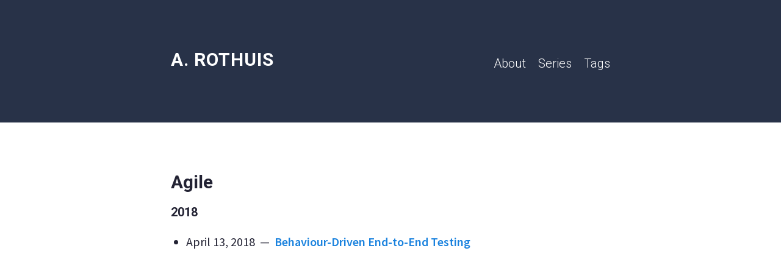

--- FILE ---
content_type: text/html; charset=utf-8
request_url: https://www.arothuis.nl/tags/agile/
body_size: 1276
content:



<!DOCTYPE html>
<html lang="en-us">
<head>
	<meta charset="UTF-8">
	<meta name="viewport" content="width=device-width, initial-scale=1.0">
	<meta name="author" content="Alex Rothuis">
	<meta http-equiv="X-UA-Compatible" content="IE=edge">
	<link rel="apple-touch-icon" sizes="180x180" href="https://www.arothuis.nl/apple-touch-icon.png?v=1">
	<link rel="icon" type="image/png" sizes="32x32" href="https://www.arothuis.nl/favicon-32x32.png?v=1">
	<link rel="icon" type="image/png" sizes="16x16" href="https://www.arothuis.nl/favicon-16x16.png?v=1">
	<link rel="manifest" href="https://www.arothuis.nl/site.webmanifest?v=1">
	<link rel="mask-icon" href="https://www.arothuis.nl/safari-pinned-tab.svg?v=1" color="#283248">
	<meta name="msapplication-TileColor" content="#283248">
	<meta name="theme-color" content="#283248">
	<meta property="og:image:width" content="279">
	<meta property="og:image:height" content="279">
	<meta property="og:image" content="/img/og-image.jpg">
	<meta property="twitter:site" content="@arothuis">
	<meta property="twitter:image" content="/img/og-image.jpg">
	<meta property="og:url" content="https://www.arothuis.nl/tags/agile/">
	<meta name="twitter:card" content="summary">
	
	<title>Agile - A. Rothuis</title>
	<meta property="og:title" content="Agile - A. Rothuis">
	<meta name="twitter:title" content="Agile - A. Rothuis">
		
	<meta property="og:description" content="Personal blog about software quality, architecture and testing.">
	<meta name="description" content="Personal blog about software quality, architecture and testing.">
	<meta name="twitter:description" content="Personal blog about software quality, architecture and testing.">
		
	
	<meta name="author" content="Alex Rothuis">
	<link rel="stylesheet" href="https://www.arothuis.nl/css/reset.css">
	<link rel="stylesheet" href="https://www.arothuis.nl/css/main.css">
	<link rel="stylesheet" href="https://www.arothuis.nl/css/syntax.css">
	<link href="https://fonts.googleapis.com/css?family=Roboto:300,700|Source+Sans+Pro:400,400i,600,600i|Source+Code+Pro:400,400i,600,600i" rel="stylesheet">	
	
		<link href="https://www.arothuis.nl/tags/agile/index.xml" rel="feed" type="application/rss+xml">
	
	<meta name="generator" content="Hugo 0.75.1" />
	
	<script type="text/javascript">
		var currentLocation = window.location.toString();
		if (currentLocation.indexOf("https://") !== 0 && "https:\/\/www.arothuis.nl".indexOf("localhost:1313") === -1) {
			window.location = currentLocation.replace(/^http:/, "https:");
		}
	</script>
	

	<script>
		MathJax = {
			tex: {
				inlineMath: [['$', '$']]
			}
		};
	</script>
	<script id="MathJax-script" async
	src="https://cdn.jsdelivr.net/npm/mathjax@3/es5/tex-chtml.js">
	</script>
</head>
<body>
	<header class="header">
		<div class="header__container">
			<h1 class="header__title"><a href="https://www.arothuis.nl">A. Rothuis</a></h1>
			<nav class="header__navigation">
				<ul>
					
					<li><a href="https://www.arothuis.nl/about">About</a></li>
					
					<li><a href="https://www.arothuis.nl/series">Series</a></li>
					
					<li><a href="https://www.arothuis.nl/tags">Tags</a></li>
					
				</ul>
			</nav>
		</div>
	</header>

<main class="container overview">
	<h1 class="overview__title">Agile</h1>
	
			<h3>2018 </h3>
			<ul>
				
					<li class="overview__list__item">
        <span class="overview__list__date">April 13, 2018</span>
        &nbsp;&mdash;&nbsp;
        <a href="https://www.arothuis.nl/posts/behaviour-driven-e2e-testing/" class="overview__list__item__title">Behaviour-Driven End-to-End Testing</a>
</li>
				
			</ul>
		
</main><script defer src="https://static.cloudflareinsights.com/beacon.min.js/vcd15cbe7772f49c399c6a5babf22c1241717689176015" integrity="sha512-ZpsOmlRQV6y907TI0dKBHq9Md29nnaEIPlkf84rnaERnq6zvWvPUqr2ft8M1aS28oN72PdrCzSjY4U6VaAw1EQ==" data-cf-beacon='{"version":"2024.11.0","token":"5671e28f325946f7be67e2762c8df5e4","r":1,"server_timing":{"name":{"cfCacheStatus":true,"cfEdge":true,"cfExtPri":true,"cfL4":true,"cfOrigin":true,"cfSpeedBrain":true},"location_startswith":null}}' crossorigin="anonymous"></script>


--- FILE ---
content_type: text/css; charset=utf-8
request_url: https://www.arothuis.nl/css/reset.css
body_size: 95
content:
html,body,div,span,applet,object,iframe,
h1,h2,h3,h4,h5,h6,p,blockquote,pre,hr,
a,abbr,address,cite,code,
del,dfn,em,img,ins,kbd,q,s,samp,
small,strong,sub,sup,tt,var,
b,u,i,
dl,dt,dd,ol,ul,li,
fieldset,form,label,legend,
table,caption,tbody,tfoot,thead,tr,th,td,
article,aside,canvas,details,figcaption,figure,
footer,header,hgroup,menu,nav,section,summary,
time,mark,audio,video{
    margin:0;
    padding:0;
}
article,aside,details,figcaption,figure,footer,
header,hgroup,menu,nav,section{
    display:block;
}
h1,h2,h3,h4,h5,h6{
    font-size:100%;
}
table{
    border-collapse:collapse;
    border-spacing:0;
}
strong,b,mark{
    font-weight:bold;
    font-style:inherit;
}
em,i,cite,q,address,dfn,var{
    font-style:italic;
    font-weight:inherit;
}
abbr[title],dfn[title]{
    cursor:help;
    border-bottom:1px dotted;
}
ins{
    border-bottom:1px solid;
}
a,u,ins{
    text-decoration:none;
}
del,s{
    text-decoration:line-through;
}
pre,code,samp,kbd{
    font-family:monospace;
}
small{
    font-size:0.75em;
}
img{
    border:none;
    font-style:italic;
}
input, select, textarea{
    font:inherit;
}

--- FILE ---
content_type: text/css; charset=utf-8
request_url: https://www.arothuis.nl/css/main.css
body_size: 1732
content:
/**
 * General
 */
.right {
    float: right;
}
.left {
    float: left;
}
.full img {
    width: 100%;
}
.small img {
    width: 512px;
}
.smaller img {
    width: 320px;
}
.roman {
    list-style-type: upper-roman;
}

/**
 * Colors
 */
body {
    color: #223;
}

figcaption,
.metadata__info,
.metadata__subtitle,
.metadata__tags li a {
    color: #a3a3a3;
}
.metadata__tags li a:hover {
    padding-bottom: 1px;
    border-bottom: 1px #dadada solid;
}
.header a {
    color: #ffffff;
}

.header a:hover {
    color: #a3a3a3;
}
.metadata__series a,
.overview a,
.content a,
.pagination a {
    color: #1a82de;
    font-weight: 600;
}
.metadata__series a:hover,
.overview a:hover,
.content a:hover,
.pagination a:hover {
    padding-bottom: 1px;
    border-bottom: 0.5px #1a82de solid;
}

button,
button.inverted:active,
button.inverted:hover {
    color: #fff;
    background-color: #1a82de;
}
button:active,
button:hover {
    background-color: #53acfb;
}
button.inverted {
    color: #1a82de;
    background-color: #fff;
    border-color: #1a82de;
    border-style: solid;
}

button.dark,
button.inverted-dark:active,
button.inverted-dark:hover {
    color: #fff;
    background-color: #283248;
}
button.dark:active,
button.dark:hover {
    background-color: #606b8b;
}
button.inverted-dark {
    color: #283248;
    background-color: #fff;
    border-color: #283248;
    border-style: solid;
}

button.danger,
button.inverted-danger:active,
button.inverted-danger:hover {
    color: #fff;
    background-color: #de1a1a;
}
button.danger:active,
button.danger:hover {
    background-color: #e95d5d;
}
button.inverted-danger {
    color: #de1a1a;
    background-color: #fff;
    border-color: #de1a1a;
    border-style: solid;
}
button {
    transition-timing-function: ease-out;
    transition-duration: 0.2s;
}
hr {
    background-color: #d3d3d3;
}
hr,
blockquote {
    border-color: #d3d3d3;
}
td, th {
    border-color: #283248;
}
thead {
    color: #fff;
    background-color: #283248;
}
tbody tr:hover {
    background-color: #e3e3e3;
}
td:hover {
    background-color: #f3f3f3;
}
mark {
    color: #f3f3f3;
    background-color: #1a82de;
    padding: 0 0.25rem;
}

/**
 * Text and typography
 */
html {
    font-weight: 400;
    font-size: 20px;
    font-family: "Source Sans Pro", "Helvetica", "Arial", sans-serif;
}
pre, kbd, samp, code, tt {
    font-family: "Source Code Pro", "Consolas", monospace;
    font-size: 0.8rem;
    overflow: auto;
}

.header,
h1, h2, h3, h4, h5, h6,
figcaption,
.metadata {
    font-family: "Roboto", sans-serif;
}
h1, h2, h3, h4, h5, h6 {
    margin-bottom: 1rem;
    font-weight: 600;
}
p + p {
    margin-top: 2rem;
}
i, em {
    font-style: italic;
}
b, strong {
    font-weight: 600;
}

* + h1, * + h2 {
    margin-top: 4rem;
}
* + h3, * + h4, * + h5, * + h6 {
    margin-top: 2rem;
}

h1 + *, h2 + *, h3 + *, h4 + *, h5 + *, h6 + * {
    margin-top: 1rem;
}

.metadata__title {
    font-size: 2.4rem;
}
.metadata__subtitle {
    font-size: 1.5rem;
}

h1 {
    font-size: 1.5rem;
}
h2 {
    font-size: 1.25rem;
}
h3 { 
    font-size: 1rem;
}
h4, h5, h6 {
    font-size: 0.75rem;
}

p, li {
    font-size: 1rem;
    line-height: 1.7;
    max-width: 70ch;
}
figcaption, figcaption p {
    font-weight: 700;
    font-size: 0.75rem;
    margin: 0 auto;
    max-width: 50ch;
    text-align: left;
}
figcaption {
    margin-bottom: 2em;
}

hr {
    margin: 4rem auto;
    height: 0.1rem;
    border-width: 0.05rem;
    border-style: solid;
}
hr + * {
    margin-top: 0;
}
.content + .comments {
    margin-top: 4rem;
}
#disqus_thread {
    margin-top: 2rem;
}


/**
 * Buttons
 */
button {
    margin: 2rem 0;
    padding: 0.5rem 1rem;
    border: none;
    font-family: "Roboto", sans-serif;
    font-weight: 700;
    font-size: 0.75rem;
    text-transform: uppercase;
    letter-spacing: 0.05em;
    cursor: pointer;
    outline: none;
}
button.inverted,
button.inverted-dark,
button.inverted-danger {
    padding: 0.35rem 0.85rem;
    border-width: 0.15rem;
}
button.full {
    width: 100%;
}

/**
 * Header
 */
.header {
    width: 100%;
    background-color: #283248;
    overflow: hidden;
}
.header__title {
    float: left;
    margin-bottom: 0;
    font-size: 1.5rem;
    text-transform: uppercase;
    letter-spacing: 0.05rem;
}
.header__navigation {
    margin-top: 0.33rem;
    float: right;
}

.header__navigation ul {
    margin-left: 0;
    list-style: none;
}
.header__navigation li {
    float: left;
    margin-left: 1rem;
}

/**
 * Metadata
 */
.metadata + * {
    margin-top: 2rem;
}
.metadata__info {
    text-transform: uppercase;
    letter-spacing: 0.05em;
}
.metadata__date {
    font-weight: bold;
    font-size: 1rem;
    margin-right: 0.5rem;
}
.metadata__tags {
    display: flex;
    column-gap: 1rem;
    flex-wrap: wrap;
    margin-left: 0;
    margin-top: 0.25rem;
    list-style: none;
}
.metadata__tags li {
    font-size: 0.75rem;
}
.metadata__info + .metadata__title {
    margin-top: 2rem;
}

.metadata__title {
    line-height: 1.0;
    color: #112;
    margin-bottom: 0;
}
.metadata__title a {
    color: #112;
}
.metadata__title a:hover {
    color: #283248;
}
.metadata__title + .metadata__subtitle {
    margin-top: 0.5rem;
}
.metadata__subtitle {
    font-weight: 300;
    margin-bottom: 0;
}

.metadata__series {
    margin-top: 2em;
    padding: 2em;
    border-left: 4px solid #1a82de;
    background-color: #f6f6f6;
}


article + article {
    border-top: #f1f1f1 4px solid;
    margin-top: 2rem;
    padding-top: 4rem;
}

/**
 * Controls
 */
.controls {
    margin-bottom: 4em;
}
.controls__control {
    padding: 0.5em 1em;
    font-size: 1em;
    font-weight: 600;
    text-transform: uppercase;
    letter-spacing: 0.05em;
    color: #777777;
    background-color: #f1f1f1;
    margin: 0;
}
.controls__control:hover {
    background-color: #d1d1d1;
}

/**
 * Page
 */
figure,
.container,
.header__container {
    max-width: 720px;
    margin: 0 auto;
    overflow: hidden;
}
.container,
.header__container {
    padding: 4rem 2rem;
}
.header + .container {
    margin-top: 4rem;
}
.container {
    padding: 0 2rem 4rem 2rem;
}
img {
    display: block;
    max-width: 100%;
}

p img {
    margin-left: auto;
    margin-right: auto;
}
caption,
figcaption  {
    margin-top: -0.5rem;
}
figure.top img {
    margin-top: 0;
}
figure.left img,
img.left {
    margin-right: 2rem;
}
figure.left figcaption {
    margin-right: 2rem;
}
figure.right img,
img.right {
    margin-left: 2rem;
}
figure.right figcaption {
    margin-left: 2rem;
}
figure {
    margin-left: auto;
    margin-right: auto;
    text-align: center;
    margin-bottom: 1em;
}
figure.left, figure.right {
    text-align: left;
    margin-bottom: 1rem;
}

img {
    margin: 2rem auto;
}

blockquote {
    border-left-width: 0.25rem;
    border-left-style: solid;
    padding: 0.5rem 1rem;
    margin: 2rem 0 2rem 2rem;
}
blockquote p, blockquote li {
    max-width: 65ch;
    font-size: 0.8rem;
    line-height: 1.5;
}
blockquote p + p {
    margin-top: 0.5rem;
}
.pagination {
    text-align: center;
    margin-top: 2rem;
}
.pagination__previous {
    float: left;
}
.pagination__position {
    text-align: center;
}
.pagination__next {
    float: right;
}

/**
 * Lists, definition lists, tables
 */
ol, ul {
    margin-left: 1.25rem;
    list-style-position: outside;
}
ol ul, ul ol, ul ul, ol ol {
    padding-left: 2rem;
}
p + ul, p + ol {
    margin-top: 1rem;
}
ul + p, ol + p {
    margin-top: 2rem;
}
li ul, li ol {
    margin-top: 0;
}
dt {
    font-weight: 700;
}
dd + dt {
    margin-top: 1rem;
}

table {
    margin: 2rem auto;
}
td, th {
    text-align: left;
    border-width: 1px;
    border-style: solid;
    padding: 0.5rem;
}

/**
 * Overview / list pages
 */
.overview__title {
    margin-bottom: 0;
}
.overview__subtitle {
    margin-top: 0.25rem;
    margin-bottom: 4rem;
}

.round {
    border-radius: 50%;
}

/**
 * Syntax highlighting
 */
 p code, li code {
    margin: 0 0.25em;
    font-size: 0.8em;
    color: #2d3035;
    background-color: #e3e3e3;
    padding: 0.25em 0.5em;
    border-radius: 0.3em;
}

pre {
    background-color: #2D3035;
    color: #fff;
    border-left: 6px solid #1a82de;
    margin-top: 2rem;
    margin-bottom: 2rem;
    margin-left: -2rem;
    margin-right: -2rem;
    padding: 2rem;
}

/**
 * Responsiveness
 */
 @media only screen and (max-width: 540px) {
    html {
        font-size: 18px;
    }

    .header__title {
        display: block;
        float: none;
    }
    .header__navigation {
        margin-top: 2rem;
        float: none;
    }
    .header__navigation li {
        margin-top: 1rem;
        margin-left: 0;
        float: none;
    }

    figure.left, figure.right {
        margin-left: 0;
        margin-right: 0;
        float: none;
        text-align: center;
    }

    .controls__control {
        width: 100%;
    }
}

--- FILE ---
content_type: text/css; charset=utf-8
request_url: https://www.arothuis.nl/css/syntax.css
body_size: 258
content:
/* Background */ .chroma { background-color: #2D3035; color: #fff; }
/* LineTableTD */ .chroma .lntd { vertical-align: top; padding: 0; margin: 0; border: 0; }
/* LineTable */ .chroma .lntable { border-spacing: 0; padding: 0; margin: 0; border: 0; width: 100%; overflow: auto; display: block; }
/* LineHighlight */ .chroma .hl { background-color: #ffffcc; display: block; width: 100% }
/* LineNumbersTable */ .chroma .lnt { margin-right: 0.4em; padding: 0 0.4em 0 0.4em; display: block; }
/* LineNumbers */ .chroma .ln { margin-right: 0.4em; padding: 0 0.4em 0 0.4em; }

/* Keyword */ .chroma .k { color: #1a82de; font-weight: bold }
/* KeywordConstant */ .chroma .kc { color: #1a82de; font-weight: bold }
/* KeywordDeclaration */ .chroma .kd { color: #1a82de; font-weight: bold }
/* KeywordNamespace */ .chroma .kn { color: #1a82de; font-weight: bold }
/* KeywordPseudo */ .chroma .kp { color: #1a82de }
/* KeywordReserved */ .chroma .kr { color: #1a82de; font-weight: bold }
/* KeywordType */ .chroma .kt { color: #cdcaa9; font-weight: bold }

/* NameAttribute */ .chroma .na { color: #1bff97 }
/* NameConstant */ .chroma .no { color: #decf96 }
/* NameConstant */ .chroma .nx { color: #ffffff  }
/* NameConstant */ .chroma .nc { color: #ffffff  }
/* NameFunction */ .chroma .nf { color:  #ffffff; font-weight: bold }
/* NameTag */ .chroma .nt { color: #1bff97; font-weight: bold }
/* NameVariable */ .chroma .nv { color: #1bff97 }
/* Annotation? */ .chroma .nd { color:  #6b7e8c  }

/* Operator */ .chroma .o { color:  #6b7e8c  }
/* Parentheses */ .chroma .p { color: #adc2d1
                  }

/* LiteralString */ .chroma .s { color: #decf96 }
/* LiteralStringAffix */ .chroma .sa { color: #decf96 }
/* LiteralStringBacktick */ .chroma .sb { color: #decf96 }
/* LiteralStringChar */ .chroma .sc { color: #decf96 }
/* LiteralStringDelimiter */ .chroma .dl { color: #decf96 }
/* LiteralStringDoc */ .chroma .sd { color: #decf96 }
/* LiteralStringDouble */ .chroma .s2 { color: #decf96 }
/* LiteralStringEscape */ .chroma .se { color: #decf96 }
/* LiteralStringHeredoc */ .chroma .sh { color: #decf96 }
/* LiteralStringInterpol */ .chroma .si { color: #decf96 }
/* LiteralStringOther */ .chroma .sx { color: #decf96 }
/* LiteralStringRegex */ .chroma .sr { color: #decf96 }
/* LiteralStringSingle */ .chroma .s1 { color: #decf96 }
/* LiteralStringSymbol */ .chroma .ss { color: #decf96 }
/* LiteralNumber */ .chroma .m { color: #decf96; font-weight: bold }
/* LiteralNumberBin */ .chroma .mb { color: #decf96; font-weight: bold }
/* LiteralNumberFloat */ .chroma .mf { color: #decf96; font-weight: bold }
/* LiteralNumberHex */ .chroma .mh { color: #decf96; font-weight: bold }
/* LiteralNumberInteger */ .chroma .mi { color: #decf96; font-weight: bold }
/* LiteralNumberIntegerLong */ .chroma .il { color: #decf96; font-weight: bold }
/* LiteralNumberOct */ .chroma .mo { color: #decf96; font-weight: bold }

/* Comment */ .chroma .c { color: #949494; font-style: italic }
/* CommentHashbang */ .chroma .ch { color: #949494; font-style: italic }
/* CommentMultiline */ .chroma .cm { color: #949494; font-style: italic }
/* CommentSingle */ .chroma .c1 { color: #949494; font-style: italic }
/* CommentSpecial */ .chroma .cs { color: #949494; font-style: italic }
/* CommentPreproc */ .chroma .cp { color: #6b7e8c; font-weight: bold; font-style: italic }
/* CommentPreprocFile */ .chroma .cpf { color: #6b7e8c; font-weight: bold; font-style: italic }

/* GenericHeading */ .chroma .gh { font-weight: bold }
/* GenericOutput */ .chroma .go { color: #444444; }
/* GenericSubheading */ .chroma .gu { font-weight: bold }
/* TextWhitespace */ .chroma .w { color: #888888 }

/* Fixes */
.chroma .s2 a { color: #decf96 }
.chroma .s2 a:hover { border: none }